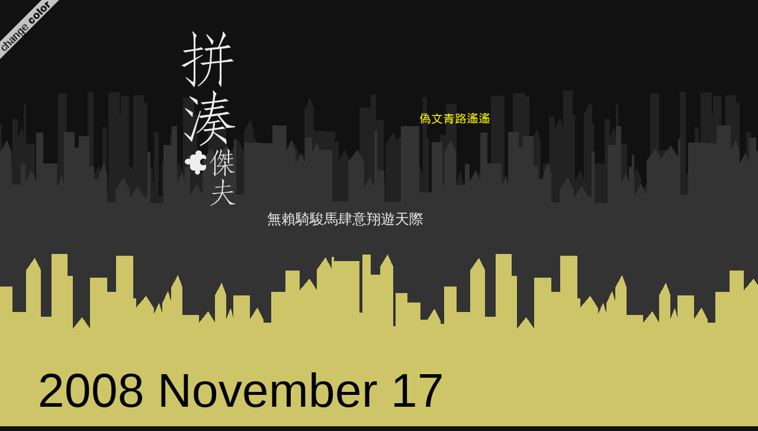

--- FILE ---
content_type: text/html; charset=utf-8
request_url: https://www.google.com/recaptcha/api2/aframe
body_size: 269
content:
<!DOCTYPE HTML><html><head><meta http-equiv="content-type" content="text/html; charset=UTF-8"></head><body><script nonce="n72KxvQ9mJVCV6lkdJQgWA">/** Anti-fraud and anti-abuse applications only. See google.com/recaptcha */ try{var clients={'sodar':'https://pagead2.googlesyndication.com/pagead/sodar?'};window.addEventListener("message",function(a){try{if(a.source===window.parent){var b=JSON.parse(a.data);var c=clients[b['id']];if(c){var d=document.createElement('img');d.src=c+b['params']+'&rc='+(localStorage.getItem("rc::a")?sessionStorage.getItem("rc::b"):"");window.document.body.appendChild(d);sessionStorage.setItem("rc::e",parseInt(sessionStorage.getItem("rc::e")||0)+1);localStorage.setItem("rc::h",'1768602794713');}}}catch(b){}});window.parent.postMessage("_grecaptcha_ready", "*");}catch(b){}</script></body></html>

--- FILE ---
content_type: text/css; charset=utf-8
request_url: https://jeff.coolsilon.com/wp-content/themes/city-dynamic/style.css
body_size: 63
content:
/*
	Theme Name: Dynamic City
	Theme URI: http://www.coolsilon.com/
	Color Scheme: http://colorschemedesigner.com/#2a61Tu-hNUBF3
	Description: A simple theme
	Author: Jeffrey04
	Author URI: http://jeff.coolsilon.com/
	Version: 0.0.1
*/

@import url('styles/reset.css');
@import url('styles/typo.css');
@import url('styles/widget.css');
@import url('styles/widget-handheld.css');

#section-primary div.sharedaddy {
    margin: 0;
    padding: 0;
    width: 100%;
    font-size: 1em;
}

    #section-primary div.sharedaddy h3 {
        width: 100%;
        font-size: 1em;
    }

    #section-primary div.sharedaddy div.sd-block {
        border: 0;
        float: none;
        width: 100%;
        margin: 0;
        padding: 0;
    }

    #section-primary div.sharedaddy div.sd-content {
        float: none;
        width: 100%;
        margin: 0 10px 1.5em 0;
        padding: 0;
    }

    #section-primary div.sharedaddy div.sd-content li {
        padding-left: 0;
        padding-right: 1em;
    }

#section-primary #jp-relatedposts {
    font-size: 1em;
}

    #section-primary #jp-relatedposts div.jp-relatedposts-items,
    #section-primary #jp-relatedposts h3.jp-relatedposts-headline {
        margin: 1em 10px 0.5em 25px;
        font-size: 1em;
    }

    #section-primary #jp-relatedposts p.jp-relatedposts-post {
        margin: 0 0 1em !important;
    }


--- FILE ---
content_type: text/css;charset=UTF-8
request_url: https://jeff.coolsilon.com/wp-content/themes/city-dynamic/scripts/color.css.php?color_scheme=pale
body_size: 522
content:

#section-footer {
    background-color: #999999;
}

    #section-footer a:link {
        border-color: #EFEFEF;
        color: #DDDDDD;
    }

    #section-footer a:visited {
        color: #CCCCCC;
    }

    #section-footer h2 a:link,
    #section-footer h2 a:visited {
        color: #010101;
    }

    #section-footer a:hover,
    #section-footer h2 a:hover {
        color: #EFEFEF;
    }

#section-header .sitename a {
    color: #EEEEEE;
}

#section-header .description {
    background-color: #333333;
    background-image: url('../scripts/bg.php?color=CEC568&height=150&factor=0.2&special[]=tower');
    color: #EEEEEE;
}

#section-primary {
    background-color: #CEC568; /* left|3 */
    background-image: url('../scripts/bg.php?color=476A85&height=150&factor=0.3&special[]=tower');  /* right|3 */
}

    #section-primary figure figcaption {
        color: #010101;
    }

    #section-primary .post s,
    #section-primary .post del,
    #section-primary .post dl,
    #section-primary .post table tbody,
    #section-primary .post blockquote,
    #section-primary .post .postscript,
    #section-primary .post pre code {
        color: #333333;
    }

    #section-primary h1 a:link,
    #section-primary h1 a:visited {
        color: #010101;
    }

    #section-primary a:link {
	color: #B2A83F; /* left|4 */
	border-color: #FFFBD7; /* left|0 */
    }

    #section-primary a:visited {
	color: #E7E092; /* left|2 */
    }

    #section-primary a:hover,
    #section-primary h1 a:hover {
	color: #FFF9BE; /* left|1 */
    }

#section-secondary {
    background-color: #476A85;
    background-image: url('../scripts/bg.php?color=999999&height=150&factor=0.4&special[]=tower');
}

    #section-secondary form.comment textarea,
    #section-secondary form.comment .meta input {
        background-color: transparent;
        border-color: #2D5573;
        color: #010101;
    }

    #section-secondary form.comment dd p {
        color: #333333;
    }

    #section-secondary div.comment {
        border-color: #7D94A5;
    }

    #section-secondary a:link {
        color: #2D5573;
        border-color: #A2B2BE;
    }

    #section-secondary a:visited {
        color: #617E95;
    }

    #section-secondary a:hover {
        color: #7D94A5;
    }

#footer-copyright,
#section-secondary form.comment .disclaimer,
#section-wrapper .navigation {
    background-color: #86B85C;
    border-color: #C3E3A9;
}

    #footer-copyright a:link,
    #section-secondary form.comment .disclaimer a:link,
    #section-wrapper .navigation a:link {
        color: #C3E3A9;
    }

    #footer-copyright a:visited,
    #section-secondary form.comment .disclaimer a:visited,
    #section-wrapper .navigation a:visited {
        color: #A4CE82;
    }

    #footer-copyright a:hover,
    #section-secondary form.comment .disclaimer a:hover,
    #section-wrapper .navigation a:hover {
        color: #679F38;
    }

#section-wrapper {
    background-image: url('../scripts/bg.php?color=333333&height=150&factor=0.2&special[]=tower');
}

body {
    background-color: #111111;
    background-image: url('../scripts/bg.php?color=222222&height=200&factor=0.1&special[]=rainbow&special[]=tower&message[text]=偽文青路遙遙&message[size]=15&message[x]=708&message[y]=57&message[color]=FFFF00');
    color: #010101;
}

    body.day {
        background-color: #3763A8;
    }


--- FILE ---
content_type: text/css; charset=utf-8
request_url: https://jeff.coolsilon.com/wp-content/themes/city-dynamic/styles/typo.css
body_size: 326
content:
/**
 *  Line-height
 */
body, p, dd {
    line-height: 1.7;
}

/**
 *  Large text-size
 */
#section-primary .post .postscript {
    font-size: 1.2em;
}

/**
 *  Main text-size
 */
#sidebar-primary .widget li li,
#section-secondary form.comment textarea,
#section-secondary form.comment .meta input {
    font-size: 1em;
}

body {
    font-size: 12pt;
}

/**
 *  Secondary text-size
 */
#list-primary .post p,
#list-secondary .post p,
#sidebar-primary dl,
#sidebar-primary .widget li,
#footer-copyright p,
#section-secondary form.comment dd p,
#section-primary .post p.photo,
#section-primary .post figure,
#dashboard-footer .widget li {
    font-size: 0.9em;
}

/**
 *  Huge-ass heading
 */
#section-secondary h2,
#section-primary h2 {
    font-size: 4em;
}

#section-header .sitename h2,
#section-primary h1 {
    font-size: 5em;
}

/**
 *  Larger heading
 */
#section-secondary h3,
#section-primary h3 {
    font-size: 3em;
}

/**
 *  Large heading
 */
#list-primary .post h3,
#list-secondary .post h3 {
    font-size: 2em;
}

/**
 *  Small heading
 */
#sidebar-primary h2,
#section-wrapper ul.paging,
#section-wrapper div.paging ul,
#section-wrapper div.paging h2,
#section-primary .post dt,
#dashboard-footer h2,
#section-header .description p {
    font-size: 1.5em;
}

/**
 *  Slim-text
 */
body,
h1, h2, h3
#section-primary .post p,
#section-primary .post pre code,
#section-primary .post table th {
    font-weight: 100;
}

/**
 *  Bold-text
 */
dt, strong {
    font-weight: bold;
}

/**
 *  Links
 */
a:link {
    text-decoration: none;
    font-weight: normal;
}

/**
 *  Right-align text
 */
#sidebar-primary,
#section-secondary form.comment dd,
#section-secondary form.comment .meta input,
#section-header .sitename h2 {
    text-align: right;
}

/**
 *  Others
 */
#dashboard-footer h2,
#sidebar-primary h2 {
    text-transform: lowercase;
}

body {
    font-family: Helvetica, Verdana, "Bitstream Vera Sans", "Hiragino Sans GB", "LiHei Pro", STHeiti, "Microsoft YaHei", SimHei, "WenQuanYi Micro Hei", Sans-serif;
}
